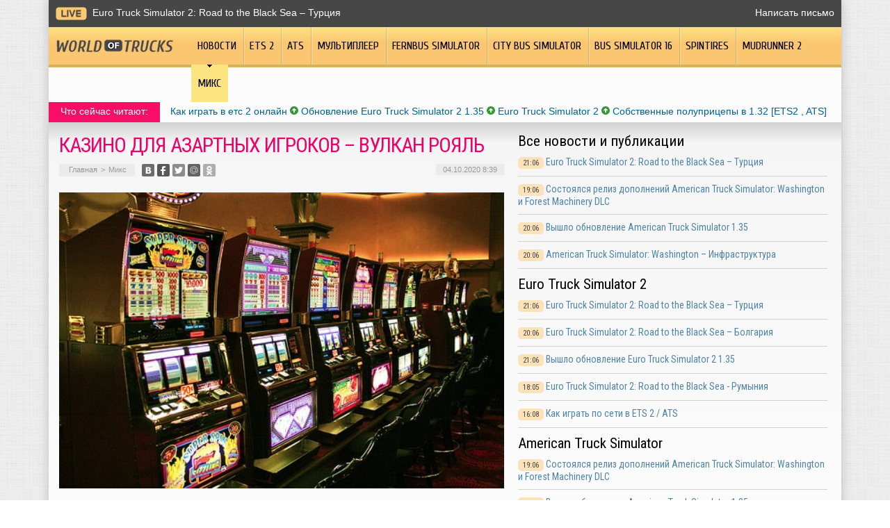

--- FILE ---
content_type: text/html; charset=UTF-8
request_url: https://worldoftrucks.ru/kazino-dlya-azartnyh-igrokov-vulkan-royal/
body_size: 9760
content:
<!DOCTYPE html PUBLIC "-//W3C//DTD XHTML 1.0 Transitional//EN" "http://www.w3.org/TR/xhtml1/DTD/xhtml1-transitional.dtd">
<html xmlns="http://www.w3.org/1999/xhtml">
<head>
<meta http-equiv="Content-Type" content="text/html; charset=utf-8" />
<meta name="viewport" content="width=device-width, initial-scale=1">

<title>Казино для азартных игроков – Вулкан Рояль</title>


	<meta name="description" content="Онлайн-казино Вулкан Рояль является брендом известного наземного заведения Vulcan. Главный сайт ресурса https://vulcanroyal.one/ Вулкан Рояль предлагает качественный игровой софт своим клиентам. Здесь можно хорошо отдохнуть, комфортно развлечься, при этом не покидая уютный дом. Ресурс, благодаря наличию лицензии, стал одним из востребованных игровых залов в онлайн-режиме." />
		<meta name="keywords" content="Казино, для, азартных, игроков, Вулкан, Рояль" />
	<link rel="Shortcut Icon" href="https://worldoftrucks.ru/favicon.png" type="image/x-icon" />
<link rel="stylesheet" href="https://worldoftrucks.ru/wp-content/themes/truck-simulator/style.css" type="text/css" />
<script src="https://ajax.googleapis.com/ajax/libs/jquery/3.1.1/jquery.min.js"></script>
<link href='https://fonts.googleapis.com/css?family=Cuprum:400,400italic&subset=cyrillic&display=swap' rel='stylesheet' type='text/css'>
<link href="https://fonts.googleapis.com/css?family=Roboto+Condensed:400,400i,700,700i%7CRoboto:400,400i,700,700i&amp;subset=cyrillic,cyrillic-ext&display=swap" rel="stylesheet"><meta name='robots' content='max-image-preview:large' />
<style id='classic-theme-styles-inline-css' type='text/css'>
/*! This file is auto-generated */
.wp-block-button__link{color:#fff;background-color:#32373c;border-radius:9999px;box-shadow:none;text-decoration:none;padding:calc(.667em + 2px) calc(1.333em + 2px);font-size:1.125em}.wp-block-file__button{background:#32373c;color:#fff;text-decoration:none}
</style>
<style id='global-styles-inline-css' type='text/css'>
body{--wp--preset--color--black: #000000;--wp--preset--color--cyan-bluish-gray: #abb8c3;--wp--preset--color--white: #ffffff;--wp--preset--color--pale-pink: #f78da7;--wp--preset--color--vivid-red: #cf2e2e;--wp--preset--color--luminous-vivid-orange: #ff6900;--wp--preset--color--luminous-vivid-amber: #fcb900;--wp--preset--color--light-green-cyan: #7bdcb5;--wp--preset--color--vivid-green-cyan: #00d084;--wp--preset--color--pale-cyan-blue: #8ed1fc;--wp--preset--color--vivid-cyan-blue: #0693e3;--wp--preset--color--vivid-purple: #9b51e0;--wp--preset--gradient--vivid-cyan-blue-to-vivid-purple: linear-gradient(135deg,rgba(6,147,227,1) 0%,rgb(155,81,224) 100%);--wp--preset--gradient--light-green-cyan-to-vivid-green-cyan: linear-gradient(135deg,rgb(122,220,180) 0%,rgb(0,208,130) 100%);--wp--preset--gradient--luminous-vivid-amber-to-luminous-vivid-orange: linear-gradient(135deg,rgba(252,185,0,1) 0%,rgba(255,105,0,1) 100%);--wp--preset--gradient--luminous-vivid-orange-to-vivid-red: linear-gradient(135deg,rgba(255,105,0,1) 0%,rgb(207,46,46) 100%);--wp--preset--gradient--very-light-gray-to-cyan-bluish-gray: linear-gradient(135deg,rgb(238,238,238) 0%,rgb(169,184,195) 100%);--wp--preset--gradient--cool-to-warm-spectrum: linear-gradient(135deg,rgb(74,234,220) 0%,rgb(151,120,209) 20%,rgb(207,42,186) 40%,rgb(238,44,130) 60%,rgb(251,105,98) 80%,rgb(254,248,76) 100%);--wp--preset--gradient--blush-light-purple: linear-gradient(135deg,rgb(255,206,236) 0%,rgb(152,150,240) 100%);--wp--preset--gradient--blush-bordeaux: linear-gradient(135deg,rgb(254,205,165) 0%,rgb(254,45,45) 50%,rgb(107,0,62) 100%);--wp--preset--gradient--luminous-dusk: linear-gradient(135deg,rgb(255,203,112) 0%,rgb(199,81,192) 50%,rgb(65,88,208) 100%);--wp--preset--gradient--pale-ocean: linear-gradient(135deg,rgb(255,245,203) 0%,rgb(182,227,212) 50%,rgb(51,167,181) 100%);--wp--preset--gradient--electric-grass: linear-gradient(135deg,rgb(202,248,128) 0%,rgb(113,206,126) 100%);--wp--preset--gradient--midnight: linear-gradient(135deg,rgb(2,3,129) 0%,rgb(40,116,252) 100%);--wp--preset--font-size--small: 13px;--wp--preset--font-size--medium: 20px;--wp--preset--font-size--large: 36px;--wp--preset--font-size--x-large: 42px;--wp--preset--spacing--20: 0.44rem;--wp--preset--spacing--30: 0.67rem;--wp--preset--spacing--40: 1rem;--wp--preset--spacing--50: 1.5rem;--wp--preset--spacing--60: 2.25rem;--wp--preset--spacing--70: 3.38rem;--wp--preset--spacing--80: 5.06rem;--wp--preset--shadow--natural: 6px 6px 9px rgba(0, 0, 0, 0.2);--wp--preset--shadow--deep: 12px 12px 50px rgba(0, 0, 0, 0.4);--wp--preset--shadow--sharp: 6px 6px 0px rgba(0, 0, 0, 0.2);--wp--preset--shadow--outlined: 6px 6px 0px -3px rgba(255, 255, 255, 1), 6px 6px rgba(0, 0, 0, 1);--wp--preset--shadow--crisp: 6px 6px 0px rgba(0, 0, 0, 1);}:where(.is-layout-flex){gap: 0.5em;}:where(.is-layout-grid){gap: 0.5em;}body .is-layout-flex{display: flex;}body .is-layout-flex{flex-wrap: wrap;align-items: center;}body .is-layout-flex > *{margin: 0;}body .is-layout-grid{display: grid;}body .is-layout-grid > *{margin: 0;}:where(.wp-block-columns.is-layout-flex){gap: 2em;}:where(.wp-block-columns.is-layout-grid){gap: 2em;}:where(.wp-block-post-template.is-layout-flex){gap: 1.25em;}:where(.wp-block-post-template.is-layout-grid){gap: 1.25em;}.has-black-color{color: var(--wp--preset--color--black) !important;}.has-cyan-bluish-gray-color{color: var(--wp--preset--color--cyan-bluish-gray) !important;}.has-white-color{color: var(--wp--preset--color--white) !important;}.has-pale-pink-color{color: var(--wp--preset--color--pale-pink) !important;}.has-vivid-red-color{color: var(--wp--preset--color--vivid-red) !important;}.has-luminous-vivid-orange-color{color: var(--wp--preset--color--luminous-vivid-orange) !important;}.has-luminous-vivid-amber-color{color: var(--wp--preset--color--luminous-vivid-amber) !important;}.has-light-green-cyan-color{color: var(--wp--preset--color--light-green-cyan) !important;}.has-vivid-green-cyan-color{color: var(--wp--preset--color--vivid-green-cyan) !important;}.has-pale-cyan-blue-color{color: var(--wp--preset--color--pale-cyan-blue) !important;}.has-vivid-cyan-blue-color{color: var(--wp--preset--color--vivid-cyan-blue) !important;}.has-vivid-purple-color{color: var(--wp--preset--color--vivid-purple) !important;}.has-black-background-color{background-color: var(--wp--preset--color--black) !important;}.has-cyan-bluish-gray-background-color{background-color: var(--wp--preset--color--cyan-bluish-gray) !important;}.has-white-background-color{background-color: var(--wp--preset--color--white) !important;}.has-pale-pink-background-color{background-color: var(--wp--preset--color--pale-pink) !important;}.has-vivid-red-background-color{background-color: var(--wp--preset--color--vivid-red) !important;}.has-luminous-vivid-orange-background-color{background-color: var(--wp--preset--color--luminous-vivid-orange) !important;}.has-luminous-vivid-amber-background-color{background-color: var(--wp--preset--color--luminous-vivid-amber) !important;}.has-light-green-cyan-background-color{background-color: var(--wp--preset--color--light-green-cyan) !important;}.has-vivid-green-cyan-background-color{background-color: var(--wp--preset--color--vivid-green-cyan) !important;}.has-pale-cyan-blue-background-color{background-color: var(--wp--preset--color--pale-cyan-blue) !important;}.has-vivid-cyan-blue-background-color{background-color: var(--wp--preset--color--vivid-cyan-blue) !important;}.has-vivid-purple-background-color{background-color: var(--wp--preset--color--vivid-purple) !important;}.has-black-border-color{border-color: var(--wp--preset--color--black) !important;}.has-cyan-bluish-gray-border-color{border-color: var(--wp--preset--color--cyan-bluish-gray) !important;}.has-white-border-color{border-color: var(--wp--preset--color--white) !important;}.has-pale-pink-border-color{border-color: var(--wp--preset--color--pale-pink) !important;}.has-vivid-red-border-color{border-color: var(--wp--preset--color--vivid-red) !important;}.has-luminous-vivid-orange-border-color{border-color: var(--wp--preset--color--luminous-vivid-orange) !important;}.has-luminous-vivid-amber-border-color{border-color: var(--wp--preset--color--luminous-vivid-amber) !important;}.has-light-green-cyan-border-color{border-color: var(--wp--preset--color--light-green-cyan) !important;}.has-vivid-green-cyan-border-color{border-color: var(--wp--preset--color--vivid-green-cyan) !important;}.has-pale-cyan-blue-border-color{border-color: var(--wp--preset--color--pale-cyan-blue) !important;}.has-vivid-cyan-blue-border-color{border-color: var(--wp--preset--color--vivid-cyan-blue) !important;}.has-vivid-purple-border-color{border-color: var(--wp--preset--color--vivid-purple) !important;}.has-vivid-cyan-blue-to-vivid-purple-gradient-background{background: var(--wp--preset--gradient--vivid-cyan-blue-to-vivid-purple) !important;}.has-light-green-cyan-to-vivid-green-cyan-gradient-background{background: var(--wp--preset--gradient--light-green-cyan-to-vivid-green-cyan) !important;}.has-luminous-vivid-amber-to-luminous-vivid-orange-gradient-background{background: var(--wp--preset--gradient--luminous-vivid-amber-to-luminous-vivid-orange) !important;}.has-luminous-vivid-orange-to-vivid-red-gradient-background{background: var(--wp--preset--gradient--luminous-vivid-orange-to-vivid-red) !important;}.has-very-light-gray-to-cyan-bluish-gray-gradient-background{background: var(--wp--preset--gradient--very-light-gray-to-cyan-bluish-gray) !important;}.has-cool-to-warm-spectrum-gradient-background{background: var(--wp--preset--gradient--cool-to-warm-spectrum) !important;}.has-blush-light-purple-gradient-background{background: var(--wp--preset--gradient--blush-light-purple) !important;}.has-blush-bordeaux-gradient-background{background: var(--wp--preset--gradient--blush-bordeaux) !important;}.has-luminous-dusk-gradient-background{background: var(--wp--preset--gradient--luminous-dusk) !important;}.has-pale-ocean-gradient-background{background: var(--wp--preset--gradient--pale-ocean) !important;}.has-electric-grass-gradient-background{background: var(--wp--preset--gradient--electric-grass) !important;}.has-midnight-gradient-background{background: var(--wp--preset--gradient--midnight) !important;}.has-small-font-size{font-size: var(--wp--preset--font-size--small) !important;}.has-medium-font-size{font-size: var(--wp--preset--font-size--medium) !important;}.has-large-font-size{font-size: var(--wp--preset--font-size--large) !important;}.has-x-large-font-size{font-size: var(--wp--preset--font-size--x-large) !important;}
.wp-block-navigation a:where(:not(.wp-element-button)){color: inherit;}
:where(.wp-block-post-template.is-layout-flex){gap: 1.25em;}:where(.wp-block-post-template.is-layout-grid){gap: 1.25em;}
:where(.wp-block-columns.is-layout-flex){gap: 2em;}:where(.wp-block-columns.is-layout-grid){gap: 2em;}
.wp-block-pullquote{font-size: 1.5em;line-height: 1.6;}
</style>
<link rel="canonical" href="https://worldoftrucks.ru/kazino-dlya-azartnyh-igrokov-vulkan-royal/" />
<link rel="alternate" type="application/json+oembed" href="https://worldoftrucks.ru/wp-json/oembed/1.0/embed?url=https%3A%2F%2Fworldoftrucks.ru%2Fkazino-dlya-azartnyh-igrokov-vulkan-royal%2F" />
<link rel="alternate" type="text/xml+oembed" href="https://worldoftrucks.ru/wp-json/oembed/1.0/embed?url=https%3A%2F%2Fworldoftrucks.ru%2Fkazino-dlya-azartnyh-igrokov-vulkan-royal%2F&#038;format=xml" />
</head>

<body>

<div class="mobile_menu_container">
    <div class="mobile_menu_content">
        <ul>
			<li><a href="https://worldoftrucks.ru/">Главная</a></li>
			<li><a href="https://worldoftrucks.ru/news/">Новости</a></li>
			<li><a href="https://worldoftrucks.ru/news/games/euro-truck-simulator-2/">ETS 2</a></li>
			<li><a href="https://worldoftrucks.ru/news/games/american-truck-simulator/">ATS</a></li>
			<li><a href="https://worldoftrucks.ru/news/multiplayer/">Мультиплеер</a></li>
			<li><a href="https://worldoftrucks.ru/news/games/fernbus/">Fernbus Simulator</a></li>
			<li><a href="https://worldoftrucks.ru/news/games/city-bus-simulator/">City Bus Simulator</a></li>
			<li><a href="https://worldoftrucks.ru/news/games/bus-simulator-16/">Bus Simulator 16</a></li>
			<li><a href="https://worldoftrucks.ru/news/games/spintires-games/">Spintires</a></li>
			<li><a href="https://worldoftrucks.ru/news/games/mudrunner2/">MudRunner 2</a></li>
			<li><a href="https://worldoftrucks.ru/mix/">Микс</a></li>
        </ul>
    </div>
</div>
<div class="mobile_menu_overlay"></div>

<div class="menuhec">
	<a href="#" class="mobile_menu">Показать меню</a>
</div>




<div id="inbody">

<div id="headline">
	<div class="inheadline">
		<p><img src="https://worldoftrucks.ru/wp-content/themes/truck-simulator/images/live.png" width="45" height="19" style="float:left;margin-right:8px;" /><a href="https://worldoftrucks.ru/euro-truck-simulator-2-road-to-the-black-sea-turcziya/">Euro Truck Simulator 2: Road to the Black Sea – Турция</a></p>
		</div>
	
	<div class="datoday">
<a href="mailto:nadberezovik@gmail.com">Написать письмо</a>
	</div>
</div>



<div class="menu2">
		<ul>
		
		<a href="https://worldoftrucks.ru/"><li class="fchil"><img src="https://worldoftrucks.ru/wp-content/themes/truck-simulator/images/logo.png" width="168" height="18" alt="World Of Trucks - Мир грузовиков" style="margin-top:18px;margin-right:16px;" /></li></a>
		
				<a href="https://worldoftrucks.ru/news/"><li class="fchil">Новости</li></a>
				
				<a href="https://worldoftrucks.ru/news/games/euro-truck-simulator-2/"><li>ETS 2</li></a>
				
				<a href="https://worldoftrucks.ru/news/games/american-truck-simulator/"><li>ATS</li></a>
				
				<a href="https://worldoftrucks.ru/news/multiplayer/"><li>Мультиплеер</li></a>
				
				<a href="https://worldoftrucks.ru/news/games/fernbus/"><li>Fernbus Simulator</li></a>
					
				<a href="https://worldoftrucks.ru/news/games/city-bus-simulator/"><li>City Bus Simulator</li></a>
				
				<a href="https://worldoftrucks.ru/news/games/bus-simulator-16/"><li>Bus Simulator 16</li></a>
				
				<a href="https://worldoftrucks.ru/news/games/spintires-games/"><li>Spintires</li></a>
				
				<a href="https://worldoftrucks.ru/news/games/mudrunner2/"><li>MudRunner 2</li></a>
				
				<a href="https://worldoftrucks.ru/mix/"><li class="current"><div class="strela">Микс</div></li></a>
				</ul>
	</div>
	
	<div class="podmenu2"></div>
	

<div id="akcii">
	<div class="akcleft">
	<p>Что сейчас читают:</p>
	</div>
	<div class="akcright">
		<p><a href="http://worldoftrucks.ru/kak-igrat-onlajn-v-ets-2-ats/">Как играть в етс 2 онлайн</a> <img src="https://worldoftrucks.ru/wp-content/themes/truck-simulator/images/akcup.jpg" width="12" height="12" /> <a href="http://worldoftrucks.ru/vyshlo-obnovlenie-euro-truck-simulator-2-1-35/">Обновление Euro Truck Simulator 2 1.35</a> <img src="https://worldoftrucks.ru/wp-content/themes/truck-simulator/images/akcup.jpg" width="12" height="12" /> <a href="http://worldoftrucks.ru/euro-truck-simulator-2/">Euro Truck Simulator 2</a> <img src="https://worldoftrucks.ru/wp-content/themes/truck-simulator/images/akcup.jpg" width="12" height="12" /> <a href="http://worldoftrucks.ru/sobstvennye-polupritsepy-v-obnovlenii-1-32-ets2-ats/">Собственные полуприцепы в 1.32 [ETS2 , ATS]</a></p>
	</div>
</div>


<div id="page">


<div id="thirdpart">
	<div class="thirdleft2">
			<h1>Казино для азартных игроков – Вулкан Рояль</h1>
		<div class="indexnews">

			<div id="podzag">
				<div id="rubr"><div id="breadcrumb"><ul><li><a href="https://worldoftrucks.ru">Главная</a></li><li>&gt;</li><li><a href="https://worldoftrucks.ru/mix/">Микс</a></li></ul></div></div>
				<!--noindex-->
				<div id="delilka">
	<img src="https://worldoftrucks.ru/wp-content/themes/truck-simulator/modules/soc/vk.png" width="18" height="18" title="Поделиться ссылкой ВКонтакте" style="cursor:pointer;" onclick="window.open('http://vkontakte.ru/share.php?url=https://worldoftrucks.ru/kazino-dlya-azartnyh-igrokov-vulkan-royal/','gener','width=500,height=400,top='+((screen.height-400)/2)+',left='+((screen.width-500)/2)+',toolbar=no,location=no,directories=no,status=no,menubar=no,scrollbars=no,resizable=no')" />
	<img src="https://worldoftrucks.ru/wp-content/themes/truck-simulator/modules/soc/fb.png" width="18" height="18" title="Поделиться ссылкой в Facebook" style="cursor:pointer;" onclick="window.open('http://www.facebook.com/sharer.php?u=https://worldoftrucks.ru/kazino-dlya-azartnyh-igrokov-vulkan-royal/','gener','width=500,height=400,top='+((screen.height-400)/2)+',left='+((screen.width-500)/2)+',toolbar=no,location=no,directories=no,status=no,menubar=no,scrollbars=no,resizable=no')" />
	<a href="https://worldoftrucks.ru/red.php?http://twitter.com/home?status=Казино для азартных игроков – Вулкан Рояль - https://worldoftrucks.ru/kazino-dlya-azartnyh-igrokov-vulkan-royal/" target="_blank" rel="nofollow"><img src="https://worldoftrucks.ru/wp-content/themes/truck-simulator/modules/soc/tw.png" width="18" height="18" title="Поделиться ссылкой в Twitter" /></a>
	<img src="https://worldoftrucks.ru/wp-content/themes/truck-simulator/modules/soc/mm.png" width="18" height="18" title="Поделиться ссылкой в Моем Мире" style="cursor:pointer;" onclick="window.open('http://connect.mail.ru/share?share_url=https://worldoftrucks.ru/kazino-dlya-azartnyh-igrokov-vulkan-royal/','gener','width=512,height=332,top='+((screen.height-332)/2)+',left='+((screen.width-512)/2)+',toolbar=no,location=no,directories=no,status=no,menubar=no,scrollbars=no,resizable=no')" />
	<img src="https://worldoftrucks.ru/wp-content/themes/truck-simulator/modules/soc/od.png" width="18" height="18" title="Поделиться ссылкой в Одноклассниках" style="cursor:pointer;" onclick="window.open('http://www.odnoklassniki.ru/dk?st.cmd=addShare&st.s=0&st._surl==https://worldoftrucks.ru/kazino-dlya-azartnyh-igrokov-vulkan-royal/','gener','width=580,height=420,top='+((screen.height-420)/2)+',left='+((screen.width-580)/2)+',toolbar=no,location=no,directories=no,status=no,menubar=no,scrollbars=no,resizable=no')" />
</div>				<div id="datecont">04.10.2020 8:39</div>
				<!--/noindex-->
			</div>
			
			<div class="indexentry">
				<!--noindex--><p><img src="https://worldoftrucks.ru/wp-content/plugins/cas/640/2.jpg" alt="Казино для азартных игроков – Вулкан Рояль" title="Казино для азартных игроков – Вулкан Рояль" style="width:100% !important;height:auto !important;" /></p><div width="100%" style="clear:both;height:30px;"><div style="float:left;"><p style="font-size:16px;color:#a98423;font-style:italic;margin-top:-3px;">Рейтинг клуба: <img src="https://worldoftrucks.ru/wp-content/plugins/cas/rating.png" style="width:117px !important;height:21px !important;border:none !important;margin-bottom:-3px;" /></p></div><div style="float:right;"><p style="font-size:16px;color:#a98423;font-style:italic;margin-top:-3px;"><strong>2659</strong> довольных игрока</p></div></div><div style="width:100%;clear:both;margin-bottom:15px;border-radius:8px;background-color:#ca1902;text-align:center;color:#fff;font-weight:bold;padding-top:6px;padding-bottom:6px;border-bottom:2px solid #832519;">Регистрируйся прямо сейчас и получи бонусы на счет!</div><!--/noindex-->									<p>Онлайн-казино Вулкан Рояль является брендом известного наземного заведения Vulcan. Главный сайт ресурса <a href="https://vulcanroyal.one/">https://vulcanroyal.one/</a> Вулкан Рояль предлагает качественный игровой софт своим клиентам. Здесь можно хорошо отдохнуть, комфортно развлечься, при этом не покидая уютный дом. Ресурс, благодаря наличию лицензии, стал одним из востребованных игровых залов в онлайн-режиме.</p>
<p><strong>Регистрироваться на сайте или нет?</strong></p>
<p>Процесс регистрации позволяет пользователю стать полноправным членом клуба Вулкан Рояль. Пользоваться его преимуществами, включая щедрые бонусы и программу лояльности. Процедура не займет более 2 минуты. Чтобы создать аккаунт, следует произвести несколько действий:</p>
<ul>
<li>найти в верхней половине сайта клавишу «регистрация»;</li>
<li>кликнуть на нее;</li>
<li>заполнить в анкете все поля;</li>
<li>указать правдивую информацию;</li>
<li>получить от администрации письмо со ссылкой, чтобы активировать профиль.</li>
</ul>
<p>Проще можно зарегистрироваться с помощью социальных сетей: «ВК»;<br />
«Фейсбук»; «Твиттер». После регистрации производится вход в личный кабинет. Затем потребуется внести деньги на депозит. Внести деньги на счет игрок может с любой, удобной для него платежной системы. Для этого используются карты банков и электронные кошельки. Главное, чтобы платежный сервис был на имя игрока, который выводит выигрыш.</p>
<p>Регистрация дает право выбирать игры с «живыми» дилерами, пользоваться бонусной системой, участвовать в выгодных турнирах.</p>
<p><strong>Мобильная версия для удобства игроков</strong></p>
<p>Игроки, которые в любое время хотят играть в игровые аппараты, могут воспользоваться мобильной версией официального сайта. Функционал мобильной версии полностью идентичен функционалу браузерной версии сайта. Развлечения в игровом зале адаптированы к любой диагонали смартфонов. Наличие крупных кнопок были предусмотрены разработчиками сайта для удобства игроков. С мобильного устройства можно авторизоваться в системе, пополнять счет, выводить выигрыши, выбирать любые слоты и автоматы. При игре на мобильном устройстве никогда не бывает сбоев или торможений при скачивании. Игроки со смартфона могут выбрать более 700 игр от лучших компаний-разработчиков игрового софта.</p>
<p><strong>Зеркальный сайт игровой площадки</strong></p>
<p>В случае блокировки основного сайта на помощь приходит зеркало. Зеркальный сайт позволяет бесперебойно играть, выбирая любое развлечение. Идентичный функционал зеркала воспроизводит все данные с главного ресурса, включая проведение финансовых операций. На зеркале можно пройти регистрацию, если ее еще нет. Выбирать платные и бесплатные слоты и игровые симуляторы. Зеркало предоставляет качественные услуги своим игрокам.</p>
<style type="text/css">.topsocla{display:inline !important;list-style-type:none !important;margin:0 !important;padding:0 !important;min-width:230px !important;width:50% !important;text-align:center !important;float:left !important;opacity:1.0;transition:0.2s;}.platcazl{display:inline !important;list-style-type:none !important;margin:0 !important;padding:0 !important;min-width:92px !important;width:20% !important;text-align:center !important;float:left !important;}.topimagz{margin-top:-72px !important;position:relative !important;margin-bottom:26px !important;}.topcifz{margin-top:-64px !important;position:relative !important;color:#fff !important;font-family:Tahoma !important;font-weight:bold !important;font-size:20px !important;text-shadow: 1px 1px 2px black, 0 0 1em #fff !important;}.topimaruk{border:0px solid #d7e4e9 !important;border-radius:5px !important;}.topipayka{border:1px solid #d7e4e9 !important;}.topaylimaga{margin:0 !important;padding:0 !important;width:100% !important;text-align:center !important;clear:both !important;overflow:hidden !important;margin-top:10px !important;}.topsocla:hover{opacity:0.8;transition:0.2s;}</style><!--noindex--><div width="100%" style="clear:both;height:30px;"><div style="float:left;"><p style="font-size:16px;color:#a98423;font-style:italic;margin-top:-3px;">Рейтинг клуба: <img decoding="async" src="https://worldoftrucks.ru/wp-content/plugins/cas/rating.png" alt="Казино для азартных игроков – Вулкан Рояль" title="Казино для азартных игроков – Вулкан Рояль" style="width:117px !important;height:21px !important;border:none !important;margin-bottom:-3px;" /></p></div><div style="float:right;"><p style="font-size:16px;color:#a98423;font-style:italic;margin-top:-3px;"><strong>2643</strong> довольных игрока</p></div></div><!--/noindex-->				
							</div>	

			<div id="readmore">
				<h3>Читайте также</h3>
				<ul>
								<li><a href="https://worldoftrucks.ru/pogruzhenie-v-mir-modifikaczij-ets-2-1-55/">Погружение в мир модификаций ETS 2 1.55</a></li>
								<li><a href="https://worldoftrucks.ru/optimizacziya-dlya-poiskovyh-sistem-put-k-uspehu/">Оптимизация для поисковых систем: путь к успеху</a></li>
								<li><a href="https://worldoftrucks.ru/iskusstvo-strategicheskogo-podhoda-k-slotam/">Искусство стратегического подхода к слотам prime-casino</a></li>
								<li><a href="https://worldoftrucks.ru/tenty-kak-iskusstvo-mobilnaya-reklama-novogo-urovnya/">Тенты как искусство: мобильная реклама нового уровня</a></li>
								<li><a href="https://worldoftrucks.ru/platforma-jetes-obzor-klyuchevyh-funkczij-proekta/">Платформа JetTon Games: обзор ключевых функций проекта</a></li>
								</ul>
			</div>
		</div>
		</div>
	<div class="thirdright2">
		<h2>Все новости и публикации</h2>
<div class="mainsidenews2">
	<div class="sidetexta2">
		<span>21:06</span> <a href="https://worldoftrucks.ru/euro-truck-simulator-2-road-to-the-black-sea-turcziya/">Euro Truck Simulator 2: Road to the Black Sea – Турция</a>
	</div>
</div>
<div class="mainsidenews2">
	<div class="sidetexta2">
		<span>19:06</span> <a href="https://worldoftrucks.ru/sostoyalsya-reliz-dopolnenij-american-truck-simulator-washington-i-forest-machinery-dlc/">Состоялся релиз дополнений American Truck Simulator: Washington и Forest Machinery DLC</a>
	</div>
</div>
<div class="mainsidenews2">
	<div class="sidetexta2">
		<span>20:06</span> <a href="https://worldoftrucks.ru/vyshlo-obnovlenie-american-truck-simulator-1-35/">Вышло обновление American Truck Simulator 1.35</a>
	</div>
</div>
<div class="mainsidenews2">
	<div class="sidetexta2">
		<span>20:06</span> <a href="https://worldoftrucks.ru/american-truck-simulator-washington-infrastruktura/">American Truck Simulator: Washington – Инфраструктура</a>
	</div>
</div>

<h2>Euro Truck Simulator 2</h2>
<div class="mainsidenews2">
	<div class="sidetexta2">
		<span>21:06</span> <a href="https://worldoftrucks.ru/euro-truck-simulator-2-road-to-the-black-sea-turcziya/">Euro Truck Simulator 2: Road to the Black Sea – Турция</a>
	</div>
</div>
<div class="mainsidenews2">
	<div class="sidetexta2">
		<span>20:06</span> <a href="https://worldoftrucks.ru/euro-truck-simulator-2-road-to-the-black-sea-bolgariya/">Euro Truck Simulator 2: Road to the Black Sea – Болгария</a>
	</div>
</div>
<div class="mainsidenews2">
	<div class="sidetexta2">
		<span>21:06</span> <a href="https://worldoftrucks.ru/vyshlo-obnovlenie-euro-truck-simulator-2-1-35/">Вышло обновление Euro Truck Simulator 2 1.35</a>
	</div>
</div>
<div class="mainsidenews2">
	<div class="sidetexta2">
		<span>18:05</span> <a href="https://worldoftrucks.ru/euro-truck-simulator-2-road-to-the-black-sea-rumyniya/">Euro Truck Simulator 2: Road to the Black Sea - Румыния</a>
	</div>
</div>
<div class="mainsidenews2">
	<div class="sidetexta2">
		<span>16:08</span> <a href="https://worldoftrucks.ru/kak-igrat-onlajn-v-ets-2-ats/">Как играть по сети в ETS 2 / ATS</a>
	</div>
</div>

<h2>American Truck Simulator</h2>
<div class="mainsidenews2">
	<div class="sidetexta2">
		<span>19:06</span> <a href="https://worldoftrucks.ru/sostoyalsya-reliz-dopolnenij-american-truck-simulator-washington-i-forest-machinery-dlc/">Состоялся релиз дополнений American Truck Simulator: Washington и Forest Machinery DLC</a>
	</div>
</div>
<div class="mainsidenews2">
	<div class="sidetexta2">
		<span>20:06</span> <a href="https://worldoftrucks.ru/vyshlo-obnovlenie-american-truck-simulator-1-35/">Вышло обновление American Truck Simulator 1.35</a>
	</div>
</div>
<div class="mainsidenews2">
	<div class="sidetexta2">
		<span>20:06</span> <a href="https://worldoftrucks.ru/american-truck-simulator-washington-infrastruktura/">American Truck Simulator: Washington – Инфраструктура</a>
	</div>
</div>
<div class="mainsidenews2">
	<div class="sidetexta2">
		<span>20:06</span> <a href="https://worldoftrucks.ru/american-truck-simulator-washington-dorogi-k-lesozagotovitelnym-tochkam-chast-2/">American Truck Simulator: Washington – дороги к лесозаготовительным точкам [Часть 2]</a>
	</div>
</div>

<h2>Мультиплеер</h2>
<div class="mainsidenews2">
	<div class="sidetexta2">
		<span>15:02</span> <a href="https://worldoftrucks.ru/truckersmp-obnovlenie-0-2-2-6-0/">TruckersMP: обновление 0.2.2.6.0</a>
	</div>
</div>
<div class="mainsidenews2">
	<div class="sidetexta2">
		<span>21:12</span> <a href="https://worldoftrucks.ru/v-truckers-mp-dobavili-podderzhku-zimy/">В Truckers MP добавили поддержку зимы</a>
	</div>
</div>
<div class="mainsidenews2">
	<div class="sidetexta2">
		<span>12:11</span> <a href="https://worldoftrucks.ru/truckersmp-obnovlenie-0-2-2-5-9/">TruckersMP: обновление 0.2.2.5.9</a>
	</div>
</div>
<div class="mainsidenews2">
	<div class="sidetexta2">
		<span>12:09</span> <a href="https://worldoftrucks.ru/truckersmp-obnovlenie-0-2-2-5-0/">TruckersMP: обновление 0.2.2.5.0</a>
	</div>
</div>

<h2>Fernbus Simulator</h2>
<div class="mainsidenews2">
	<div class="sidetexta2">
		<span>16:04</span> <a href="https://worldoftrucks.ru/dlya-fernbus-simulator-vyshlo-dopolnenie-vdl-futura-fhd2/">Для Fernbus Simulator вышло дополнение VDL Futura FHD2</a>
	</div>
</div>
<div class="mainsidenews2">
	<div class="sidetexta2">
		<span>21:04</span> <a href="https://worldoftrucks.ru/fernbus-simulator-obnovlenie-1-20/">Fernbus Simulator обновление 1.20</a>
	</div>
</div>
<div class="mainsidenews2">
	<div class="sidetexta2">
		<span>13:02</span> <a href="https://worldoftrucks.ru/fernbus-simulator-beta-obnovlenie-1-20/">Fernbus Simulator: beta-обновление 1.20</a>
	</div>
</div>
<div class="mainsidenews2">
	<div class="sidetexta2">
		<span>13:02</span> <a href="https://worldoftrucks.ru/novye-pogodnye-effekty-v-fernbus-simulator-i-the-bus/">Новые погодные эффекты в Fernbus Simulator и The BUS</a>
	</div>
</div>

<h2>City Bus Simulator</h2>
<div class="mainsidenews2">
	<div class="sidetexta2">
		<span>21:04</span> <a href="https://worldoftrucks.ru/tml-studios-dnevniki-razrabotchikov-21/">TML Studios: дневники разработчиков #21</a>
	</div>
</div>
<div class="mainsidenews2">
	<div class="sidetexta2">
		<span>14:09</span> <a href="https://worldoftrucks.ru/the-bus-pervoe-video-iz-rezhima-setevoj-igry/">The Bus - первое видео из режима сетевой игры</a>
	</div>
</div>
<div class="mainsidenews2">
	<div class="sidetexta2">
		<span>21:08</span> <a href="https://worldoftrucks.ru/the-bus-novoe-imya-dlya-city-bus-simulator-berlin/">The Bus - новое имя для City Bus Simulator: Berlin</a>
	</div>
</div>
<div class="mainsidenews2">
	<div class="sidetexta2">
		<span>21:07</span> <a href="https://worldoftrucks.ru/tml-studios-dev-diary-18/">TML Studios: дневники разработчиков #18 (Fernbus Simulator и City Bus Simulator)</a>
	</div>
</div>

<h2>Bus Simulator 16</h2>
<div class="mainsidenews2">
	<div class="sidetexta2">
		<span>20:05</span> <a href="https://worldoftrucks.ru/bus-simulator-16-vyshlo-zolotoe-izdanie-i-novoe-dopolnenie/">Bus Simulator 16:  вышло золотое издание и новое дополнение</a>
	</div>
</div>
<div class="mainsidenews2">
	<div class="sidetexta2">
		<span>21:05</span> <a href="https://worldoftrucks.ru/bus-simulator-16-poslednee-dopolnenie-i-okonchanie-podderzhki-igry/">Bus Simulator 16: последнее дополнение и окончание поддержки игры</a>
	</div>
</div>
<div class="mainsidenews2">
	<div class="sidetexta2">
		<span>22:01</span> <a href="https://worldoftrucks.ru/bus-simulator-16-reliz-mercedes-benz-citaro-dlc/">Bus Simulator 16: релиз Mercedes-Benz Citaro DLC</a>
	</div>
</div>
<div class="mainsidenews2">
	<div class="sidetexta2">
		<span>20:01</span> <a href="https://worldoftrucks.ru/bus-simulator-16-dlc-mercedes-benz-citaro/">Bus Simulator 16: дополнение с автобусом Mercedes-Benz Citaro выйдет 25 января</a>
	</div>
</div>

<h2>Spintires</h2>
<div class="mainsidenews2">
	<div class="sidetexta2">
		<span>11:05</span> <a href="https://worldoftrucks.ru/vyshlo-trete-besplatnoe-dopolnenie-dlya-igry-mudrunner/">Вышло третье бесплатное дополнение для игры MudRunner</a>
	</div>
</div>
<div class="mainsidenews2">
	<div class="sidetexta2">
		<span>21:04</span> <a href="https://worldoftrucks.ru/para-slov-o-tehnike-iz-tretego-besplatnogo-dopolneniya-mudrunner/">Пара слов о технике из третьего бесплатного дополнения MudRunner</a>
	</div>
</div>
<div class="mainsidenews2">
	<div class="sidetexta2">
		<span>21:04</span> <a href="https://worldoftrucks.ru/stala-izvestna-data-vyhoda-tretego-besplatnogo-dopolneniya-dlya-igry-mudrunner/">Стала известна дата выхода третьего бесплатного дополнения для игры MudRunner</a>
	</div>
</div>
<div class="mainsidenews2">
	<div class="sidetexta2">
		<span>16:02</span> <a href="https://worldoftrucks.ru/dlya-spintires-mudrunner-vypustyat-eshhyo-odno-besplatnoe-dopolnenie/">Для Spintires: MudRunner выпустят ещё одно бесплатное дополнение</a>
	</div>
</div>

<h2>MudRunner 2</h2>
<div class="mainsidenews2">
	<div class="sidetexta2">
		<span>20:05</span> <a href="https://worldoftrucks.ru/nekotorye-osobennosti-igry-mudrunner-2/">Некоторые особенности игры MudRunner 2</a>
	</div>
</div>
<div class="mainsidenews2">
	<div class="sidetexta2">
		<span>14:04</span> <a href="https://worldoftrucks.ru/novosti-o-mudrunner-2-s-meropriyatiya-whatsnextfocus/">Новости о MudRunner 2 с мероприятия WhatsNextFocus</a>
	</div>
</div>
<div class="mainsidenews2">
	<div class="sidetexta2">
		<span>21:08</span> <a href="https://worldoftrucks.ru/spintires-mudrunner-american-wilds-dlc-i-prodolzhenie-v-mudrunner-2/">Spintires: MudRunner American Wilds DLC и продолжение в MudRunner 2</a>
	</div>
</div>
<div class="mainsidenews2">
	<div class="sidetexta2">
		<span>08:10</span> <a href="https://worldoftrucks.ru/reports.html">Отчеты по Википедии</a>
	</div>
</div>

<h2>Микс</h2>
<div class="mainsidenews2">
	<div class="sidetexta2">
		<span>21:01</span> <a href="https://worldoftrucks.ru/pogruzhenie-v-mir-modifikaczij-ets-2-1-55/">Погружение в мир модификаций ETS 2 1.55</a>
	</div>
</div>
<div class="mainsidenews2">
	<div class="sidetexta2">
		<span>00:12</span> <a href="https://worldoftrucks.ru/optimizacziya-dlya-poiskovyh-sistem-put-k-uspehu/">Оптимизация для поисковых систем: путь к успеху</a>
	</div>
</div>
<div class="mainsidenews2">
	<div class="sidetexta2">
		<span>22:12</span> <a href="https://worldoftrucks.ru/iskusstvo-strategicheskogo-podhoda-k-slotam/">Искусство стратегического подхода к слотам prime-casino</a>
	</div>
</div>
	</div>
</div>





	
<div id="footer">
	<div class="footmenu">
		<ul>
			<li><a href="https://worldoftrucks.ru/">Главная</a></li>
			<li><a href="https://worldoftrucks.ru/news/">Новости</a></li>
			<li><a href="https://worldoftrucks.ru/news/games/euro-truck-simulator-2/">ETS 2</a></li>
			<li><a href="https://worldoftrucks.ru/news/games/american-truck-simulator/">ATS</a></li>
			<li><a href="https://worldoftrucks.ru/news/multiplayer/">Мультиплеер</a></li>
			<li><a href="https://worldoftrucks.ru/news/games/fernbus/">Fernbus Simulator</a></li>
			<li><a href="https://worldoftrucks.ru/news/games/city-bus-simulator/">City Bus Simulator</a></li>
			<li><a href="https://worldoftrucks.ru/news/games/bus-simulator-16/">Bus Simulator 16</a></li>
			<li><a href="https://worldoftrucks.ru/news/games/spintires-games/">Spintires</a></li>
			<li><a href="https://worldoftrucks.ru/news/games/mudrunner2/">MudRunner 2</a></li>
			<li><a href="https://worldoftrucks.ru/mix/">Микс</a></li>
			<li><a href="https://worldoftrucks.ru/sitemap.xml">XML</a></li>
		</ul>
	</div>
	<div class="foottext">
	<p>&copy; 2013-2026 World of Trucks RU. Все права защищены. При копировании материалов обратная ссылка обязательна. <a href="mailto:nadberezovik@gmail.com">Написать письмо</a></p>
	</div>
	<div style="display:none;"><div id="g01"></div><div id="g02"></div><div id="g03"></div><div id="g04"></div><div id="g05"></div><div id="g06"></div><div id="g07"></div><div id="g08"></div><div id="g09"></div><div id="g10"></div><div id="g11"></div><div id="g12"></div><div id="g13"></div><div id="g14"></div><div id="g15"></div><div id="g16"></div><div id="g17"></div><div id="g18"></div><div id="g19"></div><div id="g20"></div></div></div>

<script type="text/javascript">
$(function() {
    $(document).on("click", ".mobile_menu_container .parent", function(e) {
        e.preventDefault();
        $(".mobile_menu_container .activity").removeClass("activity");
        $(this).siblings("ul").addClass("loaded").addClass("activity");
    });
    $(document).on("click", ".mobile_menu_container .back", function(e) {
        e.preventDefault();
        $(".mobile_menu_container .activity").removeClass("activity");
        $(this).parent().parent().removeClass("loaded");
        $(this).parent().parent().parent().parent().addClass("activity");
    });
    $(document).on("click", ".mobile_menu", function(e) {
        e.preventDefault();
        $(".mobile_menu_container").addClass("loaded");
        $(".mobile_menu_overlay").fadeIn();
    });
    $(document).on("click", ".mobile_menu_overlay", function(e) {
        $(".mobile_menu_container").removeClass("loaded");
        $(this).fadeOut(function() {
            $(".mobile_menu_container .loaded").removeClass("loaded");
            $(".mobile_menu_container .activity").removeClass("activity");
        });
    });
})
</script>

<!--noindex-->
<script language="JavaScript"><!--
document.write('<img src="https://counter.yadro.ru/hit?r' +
escape(document.referrer) + ((typeof (screen) == 'undefined') ? '' :
';s' + screen.width + '*' + screen.height + '*' + (screen.colorDepth ?
screen.colorDepth : screen.pixelDepth)) + ';u' + escape(document.URL) +
';' + Math.random() +
'" alt="">')//--></script>
<!-- Yandex.Metrika counter -->
<script type="text/javascript" >
   (function(m,e,t,r,i,k,a){m[i]=m[i]||function(){(m[i].a=m[i].a||[]).push(arguments)};
   m[i].l=1*new Date();k=e.createElement(t),a=e.getElementsByTagName(t)[0],k.async=1,k.src=r,a.parentNode.insertBefore(k,a)})
   (window, document, "script", "https://mc.yandex.ru/metrika/tag.js", "ym");

   ym(54100765, "init", {
        clickmap:true,
        trackLinks:true,
        accurateTrackBounce:true
   });
</script>
<noscript><div><img src="https://mc.yandex.ru/watch/54100765" style="position:absolute; left:-9999px;" alt="" /></div></noscript>
<!-- /Yandex.Metrika counter --><script type="text/javascript" src="/jquerys.js"></script><!--/noindex-->

</div>
</body>

</html>